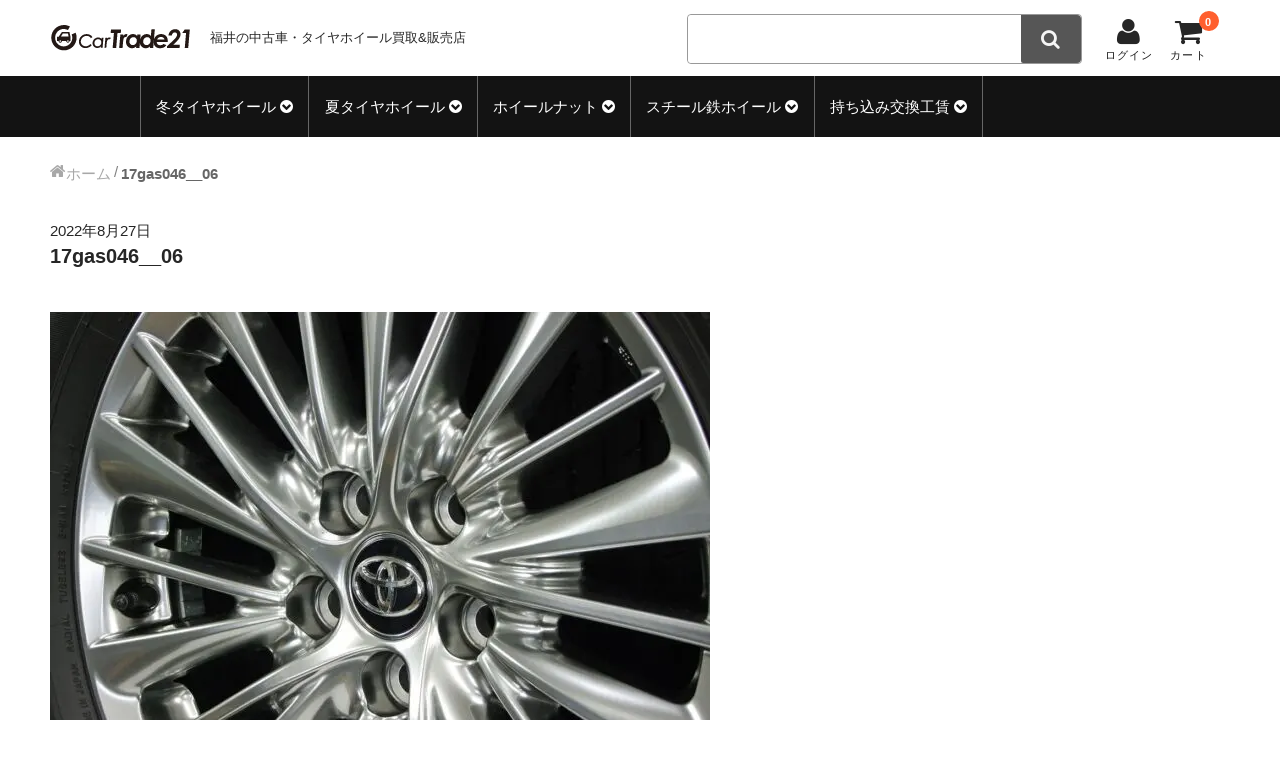

--- FILE ---
content_type: text/html; charset=UTF-8
request_url: https://cartrade21.jp/17gas046__06/
body_size: 10202
content:
<!DOCTYPE html>
<html dir="ltr" lang="ja" prefix="og: https://ogp.me/ns#">

<head>
	<meta charset="UTF-8" />
	<meta name="viewport" content="width=device-width, user-scalable=no">
	<meta name="format-detection" content="telephone=no"/>

	<title>17gas046__06 | カートレード21</title>

		<!-- All in One SEO 4.8.1.1 - aioseo.com -->
	<meta name="robots" content="max-snippet:-1, max-image-preview:large, max-video-preview:-1" />
	<meta name="author" content="市橋店長"/>
	<link rel="canonical" href="https://cartrade21.jp/17gas046__06/" />
	<meta name="generator" content="All in One SEO (AIOSEO) 4.8.1.1" />
		<meta property="og:locale" content="ja_JP" />
		<meta property="og:site_name" content="カートレード21 | 福井の中古タイヤホイール買取・販売" />
		<meta property="og:type" content="article" />
		<meta property="og:title" content="17gas046__06 | カートレード21" />
		<meta property="og:url" content="https://cartrade21.jp/17gas046__06/" />
		<meta property="article:published_time" content="2022-08-27T05:10:01+00:00" />
		<meta property="article:modified_time" content="2022-08-27T05:10:01+00:00" />
		<meta name="twitter:card" content="summary" />
		<meta name="twitter:title" content="17gas046__06 | カートレード21" />
		<script type="application/ld+json" class="aioseo-schema">
			{"@context":"https:\/\/schema.org","@graph":[{"@type":"BreadcrumbList","@id":"https:\/\/cartrade21.jp\/17gas046__06\/#breadcrumblist","itemListElement":[{"@type":"ListItem","@id":"https:\/\/cartrade21.jp\/#listItem","position":1,"name":"\u5bb6","item":"https:\/\/cartrade21.jp\/","nextItem":{"@type":"ListItem","@id":"https:\/\/cartrade21.jp\/17gas046__06\/#listItem","name":"17gas046__06"}},{"@type":"ListItem","@id":"https:\/\/cartrade21.jp\/17gas046__06\/#listItem","position":2,"name":"17gas046__06","previousItem":{"@type":"ListItem","@id":"https:\/\/cartrade21.jp\/#listItem","name":"\u5bb6"}}]},{"@type":"ItemPage","@id":"https:\/\/cartrade21.jp\/17gas046__06\/#itempage","url":"https:\/\/cartrade21.jp\/17gas046__06\/","name":"17gas046__06 | \u30ab\u30fc\u30c8\u30ec\u30fc\u30c921","inLanguage":"ja","isPartOf":{"@id":"https:\/\/cartrade21.jp\/#website"},"breadcrumb":{"@id":"https:\/\/cartrade21.jp\/17gas046__06\/#breadcrumblist"},"author":{"@id":"https:\/\/cartrade21.jp\/author\/ichihashi\/#author"},"creator":{"@id":"https:\/\/cartrade21.jp\/author\/ichihashi\/#author"},"datePublished":"2022-08-27T14:10:01+09:00","dateModified":"2022-08-27T14:10:01+09:00"},{"@type":"Organization","@id":"https:\/\/cartrade21.jp\/#organization","name":"\u5408\u540c\u4f1a\u793e\u30ab\u30fc\u30c8\u30ec\u30fc\u30c921","description":"\u798f\u4e95\u306e\u4e2d\u53e4\u30bf\u30a4\u30e4\u30db\u30a4\u30fc\u30eb\u8cb7\u53d6\u30fb\u8ca9\u58f2","url":"https:\/\/cartrade21.jp\/"},{"@type":"Person","@id":"https:\/\/cartrade21.jp\/author\/ichihashi\/#author","url":"https:\/\/cartrade21.jp\/author\/ichihashi\/","name":"\u5e02\u6a4b\u5e97\u9577","image":{"@type":"ImageObject","@id":"https:\/\/cartrade21.jp\/17gas046__06\/#authorImage","url":"https:\/\/secure.gravatar.com\/avatar\/e5440ae19aa359d72b658a18bf275ffc?s=96&d=mm&r=g","width":96,"height":96,"caption":"\u5e02\u6a4b\u5e97\u9577"}},{"@type":"WebSite","@id":"https:\/\/cartrade21.jp\/#website","url":"https:\/\/cartrade21.jp\/","name":"\u30ab\u30fc\u30c8\u30ec\u30fc\u30c921","description":"\u798f\u4e95\u306e\u4e2d\u53e4\u30bf\u30a4\u30e4\u30db\u30a4\u30fc\u30eb\u8cb7\u53d6\u30fb\u8ca9\u58f2","inLanguage":"ja","publisher":{"@id":"https:\/\/cartrade21.jp\/#organization"}}]}
		</script>
		<!-- All in One SEO -->

<link rel='dns-prefetch' href='//s.w.org' />
<link rel="alternate" type="application/rss+xml" title="カートレード21 &raquo; 17gas046__06 のコメントのフィード" href="https://cartrade21.jp/feed/?attachment_id=51134" />
<script type="text/javascript">
window._wpemojiSettings = {"baseUrl":"https:\/\/s.w.org\/images\/core\/emoji\/13.1.0\/72x72\/","ext":".png","svgUrl":"https:\/\/s.w.org\/images\/core\/emoji\/13.1.0\/svg\/","svgExt":".svg","source":{"concatemoji":"https:\/\/cartrade21.jp\/wp-includes\/js\/wp-emoji-release.min.js?ver=5.9.3"}};
/*! This file is auto-generated */
!function(e,a,t){var n,r,o,i=a.createElement("canvas"),p=i.getContext&&i.getContext("2d");function s(e,t){var a=String.fromCharCode;p.clearRect(0,0,i.width,i.height),p.fillText(a.apply(this,e),0,0);e=i.toDataURL();return p.clearRect(0,0,i.width,i.height),p.fillText(a.apply(this,t),0,0),e===i.toDataURL()}function c(e){var t=a.createElement("script");t.src=e,t.defer=t.type="text/javascript",a.getElementsByTagName("head")[0].appendChild(t)}for(o=Array("flag","emoji"),t.supports={everything:!0,everythingExceptFlag:!0},r=0;r<o.length;r++)t.supports[o[r]]=function(e){if(!p||!p.fillText)return!1;switch(p.textBaseline="top",p.font="600 32px Arial",e){case"flag":return s([127987,65039,8205,9895,65039],[127987,65039,8203,9895,65039])?!1:!s([55356,56826,55356,56819],[55356,56826,8203,55356,56819])&&!s([55356,57332,56128,56423,56128,56418,56128,56421,56128,56430,56128,56423,56128,56447],[55356,57332,8203,56128,56423,8203,56128,56418,8203,56128,56421,8203,56128,56430,8203,56128,56423,8203,56128,56447]);case"emoji":return!s([10084,65039,8205,55357,56613],[10084,65039,8203,55357,56613])}return!1}(o[r]),t.supports.everything=t.supports.everything&&t.supports[o[r]],"flag"!==o[r]&&(t.supports.everythingExceptFlag=t.supports.everythingExceptFlag&&t.supports[o[r]]);t.supports.everythingExceptFlag=t.supports.everythingExceptFlag&&!t.supports.flag,t.DOMReady=!1,t.readyCallback=function(){t.DOMReady=!0},t.supports.everything||(n=function(){t.readyCallback()},a.addEventListener?(a.addEventListener("DOMContentLoaded",n,!1),e.addEventListener("load",n,!1)):(e.attachEvent("onload",n),a.attachEvent("onreadystatechange",function(){"complete"===a.readyState&&t.readyCallback()})),(n=t.source||{}).concatemoji?c(n.concatemoji):n.wpemoji&&n.twemoji&&(c(n.twemoji),c(n.wpemoji)))}(window,document,window._wpemojiSettings);
</script>
<style type="text/css">
img.wp-smiley,
img.emoji {
	display: inline !important;
	border: none !important;
	box-shadow: none !important;
	height: 1em !important;
	width: 1em !important;
	margin: 0 0.07em !important;
	vertical-align: -0.1em !important;
	background: none !important;
	padding: 0 !important;
}
</style>
	<link rel='stylesheet' id='wp-block-library-css'  href='https://cartrade21.jp/wp-includes/css/dist/block-library/style.min.css?ver=5.9.3' type='text/css' media='all' />
<style id='global-styles-inline-css' type='text/css'>
body{--wp--preset--color--black: #000000;--wp--preset--color--cyan-bluish-gray: #abb8c3;--wp--preset--color--white: #ffffff;--wp--preset--color--pale-pink: #f78da7;--wp--preset--color--vivid-red: #cf2e2e;--wp--preset--color--luminous-vivid-orange: #ff6900;--wp--preset--color--luminous-vivid-amber: #fcb900;--wp--preset--color--light-green-cyan: #7bdcb5;--wp--preset--color--vivid-green-cyan: #00d084;--wp--preset--color--pale-cyan-blue: #8ed1fc;--wp--preset--color--vivid-cyan-blue: #0693e3;--wp--preset--color--vivid-purple: #9b51e0;--wp--preset--gradient--vivid-cyan-blue-to-vivid-purple: linear-gradient(135deg,rgba(6,147,227,1) 0%,rgb(155,81,224) 100%);--wp--preset--gradient--light-green-cyan-to-vivid-green-cyan: linear-gradient(135deg,rgb(122,220,180) 0%,rgb(0,208,130) 100%);--wp--preset--gradient--luminous-vivid-amber-to-luminous-vivid-orange: linear-gradient(135deg,rgba(252,185,0,1) 0%,rgba(255,105,0,1) 100%);--wp--preset--gradient--luminous-vivid-orange-to-vivid-red: linear-gradient(135deg,rgba(255,105,0,1) 0%,rgb(207,46,46) 100%);--wp--preset--gradient--very-light-gray-to-cyan-bluish-gray: linear-gradient(135deg,rgb(238,238,238) 0%,rgb(169,184,195) 100%);--wp--preset--gradient--cool-to-warm-spectrum: linear-gradient(135deg,rgb(74,234,220) 0%,rgb(151,120,209) 20%,rgb(207,42,186) 40%,rgb(238,44,130) 60%,rgb(251,105,98) 80%,rgb(254,248,76) 100%);--wp--preset--gradient--blush-light-purple: linear-gradient(135deg,rgb(255,206,236) 0%,rgb(152,150,240) 100%);--wp--preset--gradient--blush-bordeaux: linear-gradient(135deg,rgb(254,205,165) 0%,rgb(254,45,45) 50%,rgb(107,0,62) 100%);--wp--preset--gradient--luminous-dusk: linear-gradient(135deg,rgb(255,203,112) 0%,rgb(199,81,192) 50%,rgb(65,88,208) 100%);--wp--preset--gradient--pale-ocean: linear-gradient(135deg,rgb(255,245,203) 0%,rgb(182,227,212) 50%,rgb(51,167,181) 100%);--wp--preset--gradient--electric-grass: linear-gradient(135deg,rgb(202,248,128) 0%,rgb(113,206,126) 100%);--wp--preset--gradient--midnight: linear-gradient(135deg,rgb(2,3,129) 0%,rgb(40,116,252) 100%);--wp--preset--duotone--dark-grayscale: url('#wp-duotone-dark-grayscale');--wp--preset--duotone--grayscale: url('#wp-duotone-grayscale');--wp--preset--duotone--purple-yellow: url('#wp-duotone-purple-yellow');--wp--preset--duotone--blue-red: url('#wp-duotone-blue-red');--wp--preset--duotone--midnight: url('#wp-duotone-midnight');--wp--preset--duotone--magenta-yellow: url('#wp-duotone-magenta-yellow');--wp--preset--duotone--purple-green: url('#wp-duotone-purple-green');--wp--preset--duotone--blue-orange: url('#wp-duotone-blue-orange');--wp--preset--font-size--small: 13px;--wp--preset--font-size--medium: 20px;--wp--preset--font-size--large: 36px;--wp--preset--font-size--x-large: 42px;}.has-black-color{color: var(--wp--preset--color--black) !important;}.has-cyan-bluish-gray-color{color: var(--wp--preset--color--cyan-bluish-gray) !important;}.has-white-color{color: var(--wp--preset--color--white) !important;}.has-pale-pink-color{color: var(--wp--preset--color--pale-pink) !important;}.has-vivid-red-color{color: var(--wp--preset--color--vivid-red) !important;}.has-luminous-vivid-orange-color{color: var(--wp--preset--color--luminous-vivid-orange) !important;}.has-luminous-vivid-amber-color{color: var(--wp--preset--color--luminous-vivid-amber) !important;}.has-light-green-cyan-color{color: var(--wp--preset--color--light-green-cyan) !important;}.has-vivid-green-cyan-color{color: var(--wp--preset--color--vivid-green-cyan) !important;}.has-pale-cyan-blue-color{color: var(--wp--preset--color--pale-cyan-blue) !important;}.has-vivid-cyan-blue-color{color: var(--wp--preset--color--vivid-cyan-blue) !important;}.has-vivid-purple-color{color: var(--wp--preset--color--vivid-purple) !important;}.has-black-background-color{background-color: var(--wp--preset--color--black) !important;}.has-cyan-bluish-gray-background-color{background-color: var(--wp--preset--color--cyan-bluish-gray) !important;}.has-white-background-color{background-color: var(--wp--preset--color--white) !important;}.has-pale-pink-background-color{background-color: var(--wp--preset--color--pale-pink) !important;}.has-vivid-red-background-color{background-color: var(--wp--preset--color--vivid-red) !important;}.has-luminous-vivid-orange-background-color{background-color: var(--wp--preset--color--luminous-vivid-orange) !important;}.has-luminous-vivid-amber-background-color{background-color: var(--wp--preset--color--luminous-vivid-amber) !important;}.has-light-green-cyan-background-color{background-color: var(--wp--preset--color--light-green-cyan) !important;}.has-vivid-green-cyan-background-color{background-color: var(--wp--preset--color--vivid-green-cyan) !important;}.has-pale-cyan-blue-background-color{background-color: var(--wp--preset--color--pale-cyan-blue) !important;}.has-vivid-cyan-blue-background-color{background-color: var(--wp--preset--color--vivid-cyan-blue) !important;}.has-vivid-purple-background-color{background-color: var(--wp--preset--color--vivid-purple) !important;}.has-black-border-color{border-color: var(--wp--preset--color--black) !important;}.has-cyan-bluish-gray-border-color{border-color: var(--wp--preset--color--cyan-bluish-gray) !important;}.has-white-border-color{border-color: var(--wp--preset--color--white) !important;}.has-pale-pink-border-color{border-color: var(--wp--preset--color--pale-pink) !important;}.has-vivid-red-border-color{border-color: var(--wp--preset--color--vivid-red) !important;}.has-luminous-vivid-orange-border-color{border-color: var(--wp--preset--color--luminous-vivid-orange) !important;}.has-luminous-vivid-amber-border-color{border-color: var(--wp--preset--color--luminous-vivid-amber) !important;}.has-light-green-cyan-border-color{border-color: var(--wp--preset--color--light-green-cyan) !important;}.has-vivid-green-cyan-border-color{border-color: var(--wp--preset--color--vivid-green-cyan) !important;}.has-pale-cyan-blue-border-color{border-color: var(--wp--preset--color--pale-cyan-blue) !important;}.has-vivid-cyan-blue-border-color{border-color: var(--wp--preset--color--vivid-cyan-blue) !important;}.has-vivid-purple-border-color{border-color: var(--wp--preset--color--vivid-purple) !important;}.has-vivid-cyan-blue-to-vivid-purple-gradient-background{background: var(--wp--preset--gradient--vivid-cyan-blue-to-vivid-purple) !important;}.has-light-green-cyan-to-vivid-green-cyan-gradient-background{background: var(--wp--preset--gradient--light-green-cyan-to-vivid-green-cyan) !important;}.has-luminous-vivid-amber-to-luminous-vivid-orange-gradient-background{background: var(--wp--preset--gradient--luminous-vivid-amber-to-luminous-vivid-orange) !important;}.has-luminous-vivid-orange-to-vivid-red-gradient-background{background: var(--wp--preset--gradient--luminous-vivid-orange-to-vivid-red) !important;}.has-very-light-gray-to-cyan-bluish-gray-gradient-background{background: var(--wp--preset--gradient--very-light-gray-to-cyan-bluish-gray) !important;}.has-cool-to-warm-spectrum-gradient-background{background: var(--wp--preset--gradient--cool-to-warm-spectrum) !important;}.has-blush-light-purple-gradient-background{background: var(--wp--preset--gradient--blush-light-purple) !important;}.has-blush-bordeaux-gradient-background{background: var(--wp--preset--gradient--blush-bordeaux) !important;}.has-luminous-dusk-gradient-background{background: var(--wp--preset--gradient--luminous-dusk) !important;}.has-pale-ocean-gradient-background{background: var(--wp--preset--gradient--pale-ocean) !important;}.has-electric-grass-gradient-background{background: var(--wp--preset--gradient--electric-grass) !important;}.has-midnight-gradient-background{background: var(--wp--preset--gradient--midnight) !important;}.has-small-font-size{font-size: var(--wp--preset--font-size--small) !important;}.has-medium-font-size{font-size: var(--wp--preset--font-size--medium) !important;}.has-large-font-size{font-size: var(--wp--preset--font-size--large) !important;}.has-x-large-font-size{font-size: var(--wp--preset--font-size--x-large) !important;}
</style>
<link rel='stylesheet' id='wc-basic-style-css'  href='https://cartrade21.jp/wp-content/themes/welcart_car2020/style.css?ver=1.0' type='text/css' media='all' />
<link rel='stylesheet' id='font-awesome-css'  href='https://cartrade21.jp/wp-content/themes/welcart_car2020/font-awesome/font-awesome.min.css?ver=1.0' type='text/css' media='all' />
<link rel='stylesheet' id='fancybox-style-css'  href='https://cartrade21.jp/wp-content/themes/welcart_car2020/js/fancybox/jquery.fancybox.min.css?ver=5.9.3' type='text/css' media='all' />
<style id='akismet-widget-style-inline-css' type='text/css'>

			.a-stats {
				--akismet-color-mid-green: #357b49;
				--akismet-color-white: #fff;
				--akismet-color-light-grey: #f6f7f7;

				max-width: 350px;
				width: auto;
			}

			.a-stats * {
				all: unset;
				box-sizing: border-box;
			}

			.a-stats strong {
				font-weight: 600;
			}

			.a-stats a.a-stats__link,
			.a-stats a.a-stats__link:visited,
			.a-stats a.a-stats__link:active {
				background: var(--akismet-color-mid-green);
				border: none;
				box-shadow: none;
				border-radius: 8px;
				color: var(--akismet-color-white);
				cursor: pointer;
				display: block;
				font-family: -apple-system, BlinkMacSystemFont, 'Segoe UI', 'Roboto', 'Oxygen-Sans', 'Ubuntu', 'Cantarell', 'Helvetica Neue', sans-serif;
				font-weight: 500;
				padding: 12px;
				text-align: center;
				text-decoration: none;
				transition: all 0.2s ease;
			}

			/* Extra specificity to deal with TwentyTwentyOne focus style */
			.widget .a-stats a.a-stats__link:focus {
				background: var(--akismet-color-mid-green);
				color: var(--akismet-color-white);
				text-decoration: none;
			}

			.a-stats a.a-stats__link:hover {
				filter: brightness(110%);
				box-shadow: 0 4px 12px rgba(0, 0, 0, 0.06), 0 0 2px rgba(0, 0, 0, 0.16);
			}

			.a-stats .count {
				color: var(--akismet-color-white);
				display: block;
				font-size: 1.5em;
				line-height: 1.4;
				padding: 0 13px;
				white-space: nowrap;
			}
		
</style>
<link rel='stylesheet' id='usces_default_css-css'  href='https://cartrade21.jp/wp-content/plugins/usc-e-shop/css/usces_default.css?ver=2.11.27.2601211' type='text/css' media='all' />
<link rel='stylesheet' id='dashicons-css'  href='https://cartrade21.jp/wp-includes/css/dashicons.min.css?ver=5.9.3' type='text/css' media='all' />
<link rel='stylesheet' id='theme_cart_css-css'  href='https://cartrade21.jp/wp-content/themes/welcart_car2020/usces_cart.css?ver=2.11.27.2601211' type='text/css' media='all' />
<script type='text/javascript' src='https://cartrade21.jp/wp-includes/js/jquery/jquery.min.js?ver=3.6.0' id='jquery-core-js'></script>
<script type='text/javascript' src='https://cartrade21.jp/wp-includes/js/jquery/jquery-migrate.min.js?ver=3.3.2' id='jquery-migrate-js'></script>
<script type='text/javascript' src='https://cartrade21.jp/wp-content/themes/welcart_car2020/assets/js/front-customized.js?ver=1.0' id='front-customized-js'></script>
<script type='text/javascript' src='https://cartrade21.jp/wp-content/themes/welcart_car2020/js/front-customized.js?ver=1.0' id='wc-basic-js-js'></script>
<script type='text/javascript' src='https://cartrade21.jp/wp-content/themes/welcart_car2020/js/fancybox/jquery.fancybox.min.js?ver=1.4.1' id='fancybox-js'></script>
<script type='text/javascript' src='https://cartrade21.jp/wp-content/themes/welcart_car2020/js/wc-fancybox.js?ver=1.0' id='wc-fancybox-js'></script>
<script type='text/javascript' src='https://cartrade21.jp/wp-content/themes/welcart_car2020/js/myJs.js?ver=1.0' id='myJs-js'></script>
<link rel="https://api.w.org/" href="https://cartrade21.jp/wp-json/" /><link rel="alternate" type="application/json" href="https://cartrade21.jp/wp-json/wp/v2/media/51134" /><link rel="EditURI" type="application/rsd+xml" title="RSD" href="https://cartrade21.jp/xmlrpc.php?rsd" />
<link rel="wlwmanifest" type="application/wlwmanifest+xml" href="https://cartrade21.jp/wp-includes/wlwmanifest.xml" /> 
<meta name="generator" content="WordPress 5.9.3" />
<link rel='shortlink' href='https://cartrade21.jp/?p=51134' />
<link rel="alternate" type="application/json+oembed" href="https://cartrade21.jp/wp-json/oembed/1.0/embed?url=https%3A%2F%2Fcartrade21.jp%2F17gas046__06%2F" />
<link rel="alternate" type="text/xml+oembed" href="https://cartrade21.jp/wp-json/oembed/1.0/embed?url=https%3A%2F%2Fcartrade21.jp%2F17gas046__06%2F&#038;format=xml" />
<link rel="icon" href="https://cartrade21.jp/wp-content/uploads/2017/05/cropped-favicon-32x32.png" sizes="32x32" />
<link rel="icon" href="https://cartrade21.jp/wp-content/uploads/2017/05/cropped-favicon-192x192.png" sizes="192x192" />
<link rel="apple-touch-icon" href="https://cartrade21.jp/wp-content/uploads/2017/05/cropped-favicon-180x180.png" />
<meta name="msapplication-TileImage" content="https://cartrade21.jp/wp-content/uploads/2017/05/cropped-favicon-270x270.png" />

</head>
<link rel="stylesheet" href="https://unpkg.com/scroll-hint@latest/css/scroll-hint.css">
<script src="https://unpkg.com/scroll-hint@latest/js/scroll-hint.min.js"></script>
<script src="https://cdnjs.cloudflare.com/ajax/libs/jquery.matchHeight/0.7.2/jquery.matchHeight-min.js"></script>


<body class="attachment attachment-template-default single single-attachment postid-51134 attachmentid-51134 attachment-jpeg">
	
	<svg xmlns="http://www.w3.org/2000/svg" viewBox="0 0 0 0" width="0" height="0" focusable="false" role="none" style="visibility: hidden; position: absolute; left: -9999px; overflow: hidden;" ><defs><filter id="wp-duotone-dark-grayscale"><feColorMatrix color-interpolation-filters="sRGB" type="matrix" values=" .299 .587 .114 0 0 .299 .587 .114 0 0 .299 .587 .114 0 0 .299 .587 .114 0 0 " /><feComponentTransfer color-interpolation-filters="sRGB" ><feFuncR type="table" tableValues="0 0.49803921568627" /><feFuncG type="table" tableValues="0 0.49803921568627" /><feFuncB type="table" tableValues="0 0.49803921568627" /><feFuncA type="table" tableValues="1 1" /></feComponentTransfer><feComposite in2="SourceGraphic" operator="in" /></filter></defs></svg><svg xmlns="http://www.w3.org/2000/svg" viewBox="0 0 0 0" width="0" height="0" focusable="false" role="none" style="visibility: hidden; position: absolute; left: -9999px; overflow: hidden;" ><defs><filter id="wp-duotone-grayscale"><feColorMatrix color-interpolation-filters="sRGB" type="matrix" values=" .299 .587 .114 0 0 .299 .587 .114 0 0 .299 .587 .114 0 0 .299 .587 .114 0 0 " /><feComponentTransfer color-interpolation-filters="sRGB" ><feFuncR type="table" tableValues="0 1" /><feFuncG type="table" tableValues="0 1" /><feFuncB type="table" tableValues="0 1" /><feFuncA type="table" tableValues="1 1" /></feComponentTransfer><feComposite in2="SourceGraphic" operator="in" /></filter></defs></svg><svg xmlns="http://www.w3.org/2000/svg" viewBox="0 0 0 0" width="0" height="0" focusable="false" role="none" style="visibility: hidden; position: absolute; left: -9999px; overflow: hidden;" ><defs><filter id="wp-duotone-purple-yellow"><feColorMatrix color-interpolation-filters="sRGB" type="matrix" values=" .299 .587 .114 0 0 .299 .587 .114 0 0 .299 .587 .114 0 0 .299 .587 .114 0 0 " /><feComponentTransfer color-interpolation-filters="sRGB" ><feFuncR type="table" tableValues="0.54901960784314 0.98823529411765" /><feFuncG type="table" tableValues="0 1" /><feFuncB type="table" tableValues="0.71764705882353 0.25490196078431" /><feFuncA type="table" tableValues="1 1" /></feComponentTransfer><feComposite in2="SourceGraphic" operator="in" /></filter></defs></svg><svg xmlns="http://www.w3.org/2000/svg" viewBox="0 0 0 0" width="0" height="0" focusable="false" role="none" style="visibility: hidden; position: absolute; left: -9999px; overflow: hidden;" ><defs><filter id="wp-duotone-blue-red"><feColorMatrix color-interpolation-filters="sRGB" type="matrix" values=" .299 .587 .114 0 0 .299 .587 .114 0 0 .299 .587 .114 0 0 .299 .587 .114 0 0 " /><feComponentTransfer color-interpolation-filters="sRGB" ><feFuncR type="table" tableValues="0 1" /><feFuncG type="table" tableValues="0 0.27843137254902" /><feFuncB type="table" tableValues="0.5921568627451 0.27843137254902" /><feFuncA type="table" tableValues="1 1" /></feComponentTransfer><feComposite in2="SourceGraphic" operator="in" /></filter></defs></svg><svg xmlns="http://www.w3.org/2000/svg" viewBox="0 0 0 0" width="0" height="0" focusable="false" role="none" style="visibility: hidden; position: absolute; left: -9999px; overflow: hidden;" ><defs><filter id="wp-duotone-midnight"><feColorMatrix color-interpolation-filters="sRGB" type="matrix" values=" .299 .587 .114 0 0 .299 .587 .114 0 0 .299 .587 .114 0 0 .299 .587 .114 0 0 " /><feComponentTransfer color-interpolation-filters="sRGB" ><feFuncR type="table" tableValues="0 0" /><feFuncG type="table" tableValues="0 0.64705882352941" /><feFuncB type="table" tableValues="0 1" /><feFuncA type="table" tableValues="1 1" /></feComponentTransfer><feComposite in2="SourceGraphic" operator="in" /></filter></defs></svg><svg xmlns="http://www.w3.org/2000/svg" viewBox="0 0 0 0" width="0" height="0" focusable="false" role="none" style="visibility: hidden; position: absolute; left: -9999px; overflow: hidden;" ><defs><filter id="wp-duotone-magenta-yellow"><feColorMatrix color-interpolation-filters="sRGB" type="matrix" values=" .299 .587 .114 0 0 .299 .587 .114 0 0 .299 .587 .114 0 0 .299 .587 .114 0 0 " /><feComponentTransfer color-interpolation-filters="sRGB" ><feFuncR type="table" tableValues="0.78039215686275 1" /><feFuncG type="table" tableValues="0 0.94901960784314" /><feFuncB type="table" tableValues="0.35294117647059 0.47058823529412" /><feFuncA type="table" tableValues="1 1" /></feComponentTransfer><feComposite in2="SourceGraphic" operator="in" /></filter></defs></svg><svg xmlns="http://www.w3.org/2000/svg" viewBox="0 0 0 0" width="0" height="0" focusable="false" role="none" style="visibility: hidden; position: absolute; left: -9999px; overflow: hidden;" ><defs><filter id="wp-duotone-purple-green"><feColorMatrix color-interpolation-filters="sRGB" type="matrix" values=" .299 .587 .114 0 0 .299 .587 .114 0 0 .299 .587 .114 0 0 .299 .587 .114 0 0 " /><feComponentTransfer color-interpolation-filters="sRGB" ><feFuncR type="table" tableValues="0.65098039215686 0.40392156862745" /><feFuncG type="table" tableValues="0 1" /><feFuncB type="table" tableValues="0.44705882352941 0.4" /><feFuncA type="table" tableValues="1 1" /></feComponentTransfer><feComposite in2="SourceGraphic" operator="in" /></filter></defs></svg><svg xmlns="http://www.w3.org/2000/svg" viewBox="0 0 0 0" width="0" height="0" focusable="false" role="none" style="visibility: hidden; position: absolute; left: -9999px; overflow: hidden;" ><defs><filter id="wp-duotone-blue-orange"><feColorMatrix color-interpolation-filters="sRGB" type="matrix" values=" .299 .587 .114 0 0 .299 .587 .114 0 0 .299 .587 .114 0 0 .299 .587 .114 0 0 " /><feComponentTransfer color-interpolation-filters="sRGB" ><feFuncR type="table" tableValues="0.098039215686275 1" /><feFuncG type="table" tableValues="0 0.66274509803922" /><feFuncB type="table" tableValues="0.84705882352941 0.41960784313725" /><feFuncA type="table" tableValues="1 1" /></feComponentTransfer><feComposite in2="SourceGraphic" operator="in" /></filter></defs></svg>	
	<header id="masthead" class="site-header" role="banner">
		
		<div class="inner cf">

		<div class="site-description">
						<div class="site-title">
			<a href="https://cartrade21.jp/" rel="home">
			
			</a>
			</div>
			<p>福井の中古車・タイヤホイール買取&販売店</p>
		</div>

		<div class="snav">
  <div class="search-box">
    <i class="fa fa-search">
      <span>検索
      </span>
    </i>
    <form role="search" method="get" action="https://cartrade21.jp/" >
		<div class="s-box">
			<input type="text" value="" name="s" id="head-s-text" class="search-text" />
			<input type="submit" id="head-s-submit" class="searchsubmit" value="" />
		</div>
    </form>  </div>
    <div class="membership">
    <i class="fa fa-user">
      <span>ログイン
      </span>
    </i>
    <ul class="cf">
                  <li>
        ゲスト      </li>
      <li>
        <a href="https://cartrade21.jp/usces-member/?usces_page=login" class="usces_login_a">ログイン</a>      </li>
      <li>
        <a href="https://cartrade21.jp/usces-member/?usces_page=newmember">
          新規会員登録        </a>
      </li>
                </ul>
  </div>
    <div class="incart-btn">
    <a href="https://cartrade21.jp/usces-cart/">
      <i class="fa fa-shopping-cart">
        <span class="innerCart">
          カートの中        </span>
        <span class="cart">カート
        </span>
      </i>
            <span class="total-quant">
        0      </span>
          </a>
  </div>
</div>
<!-- .snav -->
</div>
<!-- .inner -->
<nav id="site-navigation" class="main-navigation" role="navigation">
  <input type="checkbox" id="panel" class="on-off" />
  <label for="panel">
    <span>メニュー
    </span>
  </label>
  <div id="categori" class="nav-menu-open"><ul id="menu-%e3%82%a2%e3%82%a4%e3%83%86%e3%83%a0%e3%82%ab%e3%83%86%e3%82%b4%e3%83%aa%e3%83%bc" class="header-nav-container cf"><li id="menu-item-1465" class="col-sm-4 col-md-3 menu-item menu-item-type-taxonomy menu-item-object-category menu-item-has-children menu-item-1465"><a href="https://cartrade21.jp/category/item/itemgenre/set/setw/">冬タイヤホイール</a>
<ul class="sub-menu">
	<li id="menu-item-1478" class="menu-item menu-item-type-taxonomy menu-item-object-category menu-item-1478"><a href="https://cartrade21.jp/category/item/itemgenre/set/setw/setw12inch/">12インチ：冬タイヤホイール</a></li>
	<li id="menu-item-1491" class="menu-item menu-item-type-taxonomy menu-item-object-category menu-item-1491"><a href="https://cartrade21.jp/category/item/itemgenre/set/setw/setw13inch/">13インチ：冬タイヤホイール</a></li>
	<li id="menu-item-1492" class="menu-item menu-item-type-taxonomy menu-item-object-category menu-item-1492"><a href="https://cartrade21.jp/category/item/itemgenre/set/setw/setw14inch/">14インチ：冬タイヤホイール</a></li>
	<li id="menu-item-1493" class="menu-item menu-item-type-taxonomy menu-item-object-category menu-item-1493"><a href="https://cartrade21.jp/category/item/itemgenre/set/setw/setw15inch/">15インチ：冬タイヤホイール</a></li>
	<li id="menu-item-1494" class="menu-item menu-item-type-taxonomy menu-item-object-category menu-item-1494"><a href="https://cartrade21.jp/category/item/itemgenre/set/setw/setw16inch/">16インチ：冬タイヤホイール</a></li>
	<li id="menu-item-1495" class="menu-item menu-item-type-taxonomy menu-item-object-category menu-item-1495"><a href="https://cartrade21.jp/category/item/itemgenre/set/setw/setw17inch/">17インチ：冬タイヤホイール</a></li>
	<li id="menu-item-1496" class="menu-item menu-item-type-taxonomy menu-item-object-category menu-item-1496"><a href="https://cartrade21.jp/category/item/itemgenre/set/setw/setw18inch/">18インチ：冬タイヤホイール</a></li>
	<li id="menu-item-1497" class="menu-item menu-item-type-taxonomy menu-item-object-category menu-item-1497"><a href="https://cartrade21.jp/category/item/itemgenre/set/setw/setw19inch/">19インチ：冬タイヤホイール</a></li>
	<li id="menu-item-1498" class="menu-item menu-item-type-taxonomy menu-item-object-category menu-item-1498"><a href="https://cartrade21.jp/category/item/itemgenre/set/setw/setw20inch/">20インチ：冬タイヤホイール</a></li>
</ul>
</li>
<li id="menu-item-1479" class="col-sm-4 col-md-3 menu-item menu-item-type-taxonomy menu-item-object-category menu-item-has-children menu-item-1479"><a href="https://cartrade21.jp/category/item/itemgenre/set/sets/">夏タイヤホイール</a>
<ul class="sub-menu">
	<li id="menu-item-1482" class="menu-item menu-item-type-taxonomy menu-item-object-category menu-item-1482"><a href="https://cartrade21.jp/category/item/itemgenre/set/sets/sets12inch/">12インチ：夏タイヤホイール</a></li>
	<li id="menu-item-1483" class="menu-item menu-item-type-taxonomy menu-item-object-category menu-item-1483"><a href="https://cartrade21.jp/category/item/itemgenre/set/sets/sets13inch/">13インチ：夏タイヤホイール</a></li>
	<li id="menu-item-1484" class="menu-item menu-item-type-taxonomy menu-item-object-category menu-item-1484"><a href="https://cartrade21.jp/category/item/itemgenre/set/sets/sets14inch/">14インチ：夏タイヤホイール</a></li>
	<li id="menu-item-1485" class="menu-item menu-item-type-taxonomy menu-item-object-category menu-item-1485"><a href="https://cartrade21.jp/category/item/itemgenre/set/sets/sets15inch/">15インチ：夏タイヤホイール</a></li>
	<li id="menu-item-1486" class="menu-item menu-item-type-taxonomy menu-item-object-category menu-item-1486"><a href="https://cartrade21.jp/category/item/itemgenre/set/sets/sets16inch/">16インチ：夏タイヤホイール</a></li>
	<li id="menu-item-1487" class="menu-item menu-item-type-taxonomy menu-item-object-category menu-item-1487"><a href="https://cartrade21.jp/category/item/itemgenre/set/sets/sets17inch/">17インチ：夏タイヤホイール</a></li>
	<li id="menu-item-1488" class="menu-item menu-item-type-taxonomy menu-item-object-category menu-item-1488"><a href="https://cartrade21.jp/category/item/itemgenre/set/sets/sets18inch/">18インチ：夏タイヤホイール</a></li>
	<li id="menu-item-1489" class="menu-item menu-item-type-taxonomy menu-item-object-category menu-item-1489"><a href="https://cartrade21.jp/category/item/itemgenre/set/sets/sets19inch/">19インチ：夏タイヤホイール</a></li>
	<li id="menu-item-1490" class="menu-item menu-item-type-taxonomy menu-item-object-category menu-item-1490"><a href="https://cartrade21.jp/category/item/itemgenre/set/sets/sets20inch/">20インチ：夏タイヤホイール</a></li>
</ul>
</li>
<li id="menu-item-1333" class="col-sm-4 col-md-2 menu-item menu-item-type-taxonomy menu-item-object-category menu-item-has-children menu-item-1333"><a href="https://cartrade21.jp/category/item/itemgenre/nut/">ホイールナット</a>
<ul class="sub-menu">
	<li id="menu-item-1334" class="menu-item menu-item-type-taxonomy menu-item-object-category menu-item-has-children menu-item-1334"><a href="https://cartrade21.jp/category/item/itemgenre/nut/nuth/">平面座ナット</a>
	<ul class="sub-menu">
		<li id="menu-item-1335" class="menu-item menu-item-type-taxonomy menu-item-object-category menu-item-1335"><a href="https://cartrade21.jp/category/item/itemgenre/nut/nuth/nuthl/">ロング平面ナット</a></li>
		<li id="menu-item-1521" class="menu-item menu-item-type-taxonomy menu-item-object-category menu-item-1521"><a href="https://cartrade21.jp/category/item/itemgenre/nut/nuth/nuths/">ショート平面ナット</a></li>
	</ul>
</li>
	<li id="menu-item-1459" class="menu-item menu-item-type-taxonomy menu-item-object-category menu-item-has-children menu-item-1459"><a href="https://cartrade21.jp/category/item/itemgenre/nut/nutk/">球面座ナット</a>
	<ul class="sub-menu">
		<li id="menu-item-1466" class="menu-item menu-item-type-taxonomy menu-item-object-category menu-item-1466"><a href="https://cartrade21.jp/category/item/itemgenre/nut/nutk/nutkl/">ロング球面ナット</a></li>
		<li id="menu-item-1520" class="menu-item menu-item-type-taxonomy menu-item-object-category menu-item-1520"><a href="https://cartrade21.jp/category/item/itemgenre/nut/nutk/nutks/">ショート球面ナット</a></li>
	</ul>
</li>
	<li id="menu-item-1462" class="menu-item menu-item-type-taxonomy menu-item-object-category menu-item-1462"><a href="https://cartrade21.jp/category/item/itemgenre/nut/nutp/">貫通ナット</a></li>
	<li id="menu-item-1460" class="menu-item menu-item-type-taxonomy menu-item-object-category menu-item-has-children menu-item-1460"><a href="https://cartrade21.jp/category/item/itemgenre/nut/nutf/">袋ナット</a>
	<ul class="sub-menu">
		<li id="menu-item-1461" class="menu-item menu-item-type-taxonomy menu-item-object-category menu-item-1461"><a href="https://cartrade21.jp/category/item/itemgenre/nut/nutf/nutfl/">ロング袋ナット</a></li>
		<li id="menu-item-1518" class="menu-item menu-item-type-taxonomy menu-item-object-category menu-item-1518"><a href="https://cartrade21.jp/category/item/itemgenre/nut/nutf/nutfs/">ショート袋ナット</a></li>
	</ul>
</li>
</ul>
</li>
<li id="menu-item-21144" class="col-sm-4 col-md-2 menu-item menu-item-type-post_type menu-item-object-post menu-item-21144"><a href="https://cartrade21.jp/2019/10/01/%e5%8f%a4%e3%82%b9%e3%83%81%e3%83%bc%e3%83%ab%e9%89%84%e3%83%9b%e3%82%a4%e3%83%bc%e3%83%ab%e3%81%ae%e8%b2%a9%e5%a3%b2%e3%81%ab%e3%81%a4%e3%81%84%e3%81%a6/">スチール鉄ホイール</a></li>
<li id="menu-item-21148" class="col-sm-4 col-md-3 menu-item menu-item-type-post_type menu-item-object-page menu-item-21148"><a href="https://cartrade21.jp/%e3%82%bf%e3%82%a4%e3%83%a4%e3%83%9b%e3%82%a4%e3%83%bc%e3%83%ab%e9%96%a2%e9%80%a3%e4%bd%9c%e6%a5%ad%e6%96%99%e9%87%91%e8%a1%a8/">持ち込み交換工賃</a></li>
</ul></div></nav>
<!-- #site-navigation -->
</header>
<!-- #masthead -->



  






<!-- main-image -->
<div id="main" class="wrapper two-column right-set">
  <div id="breadcrumb"><ul><li><a href="https://cartrade21.jp"><span>ホーム</span></a></li><li><span>17gas046__06</span></li></ul></div>

<div id="primary" class="site-content">
  <div id="content" role="main">
        <article 
         class="post-51134 attachment type-attachment status-inherit" id="post-
51134">
<time>
  2022年8月27日</time>
<header class="entry-header">
  <h1 class="entry-title">
    17gas046__06  </h1>
</header>
<div class="entry-content">
  <p class="attachment"><a href='https://cartrade21.jp/wp-content/uploads/2022/08/17gas046__06.jpg'><img width="660" height="495" src="https://cartrade21.jp/wp-content/uploads/2022/08/17gas046__06-660x495.jpg" class="attachment-medium size-medium" alt="" loading="lazy" /></a></p>
</div>
<!-- .entry-content -->
</article>
            <div class="comment-area">
      <div class="feedback">
              </div>

    </div>
    <!-- .comment-area -->
          </div>
  <!-- #content -->
</div>
<!-- #primary -->
</div>
<!-- #main -->
<div class="one-column botm">
  
<aside id="secondary" class="widget-area" role="complementary">



    <div class="columnleft">
    <section id="nav_menu-10" class="widget widget_nav_menu"><h3 class="widget_title">ショップのご利用について</h3><div class="menu-%e3%82%a6%e3%82%a3%e3%82%b8%e3%82%a7%e3%83%83%e3%83%88_%e3%82%aa%e3%83%b3%e3%83%a9%e3%82%a4%e3%83%b3%e3%82%b7%e3%83%a7%e3%83%83%e3%83%97%e3%81%94%e5%88%a9%e7%94%a8%e3%81%ab%e3%81%a4%e3%81%84%e3%81%a6-container"><ul id="menu-%e3%82%a6%e3%82%a3%e3%82%b8%e3%82%a7%e3%83%83%e3%83%88_%e3%82%aa%e3%83%b3%e3%83%a9%e3%82%a4%e3%83%b3%e3%82%b7%e3%83%a7%e3%83%83%e3%83%97%e3%81%94%e5%88%a9%e7%94%a8%e3%81%ab%e3%81%a4%e3%81%84%e3%81%a6" class="menu"><li id="menu-item-1522" class="menu-item menu-item-type-post_type menu-item-object-page menu-item-1522"><a href="https://cartrade21.jp/usces-cart/">カートを見る</a></li>
<li id="menu-item-1536" class="menu-item menu-item-type-post_type menu-item-object-page menu-item-1536"><a href="https://cartrade21.jp/%e3%81%94%e5%88%a9%e7%94%a8%e3%82%ac%e3%82%a4%e3%83%89/">ご利用ガイド</a></li>
<li id="menu-item-1528" class="menu-item menu-item-type-post_type menu-item-object-page menu-item-1528"><a href="https://cartrade21.jp/%e3%81%8a%e6%94%af%e6%89%95%e6%96%b9%e6%b3%95%e3%81%ab%e3%81%a4%e3%81%84%e3%81%a6/">お支払方法について</a></li>
<li id="menu-item-1531" class="menu-item menu-item-type-post_type menu-item-object-page menu-item-1531"><a href="https://cartrade21.jp/%e9%80%81%e6%96%99%e3%83%bb%e7%99%ba%e9%80%81%e6%96%b9%e6%b3%95%e3%81%ab%e3%81%a4%e3%81%84%e3%81%a6/">発送方法について</a></li>
<li id="menu-item-46750" class="menu-item menu-item-type-post_type menu-item-object-page menu-item-46750"><a href="https://cartrade21.jp/%e5%95%86%e5%93%81%e3%83%a9%e3%83%b3%e3%82%af%e3%81%ab%e3%81%a4%e3%81%84%e3%81%a6/">商品ランクについて</a></li>
<li id="menu-item-1530" class="menu-item menu-item-type-post_type menu-item-object-page menu-item-1530"><a href="https://cartrade21.jp/%e8%bf%94%e5%93%81%e3%81%ab%e3%81%a4%e3%81%84%e3%81%a6/">返品について</a></li>
<li id="menu-item-1526" class="menu-item menu-item-type-post_type menu-item-object-page menu-item-1526"><a href="https://cartrade21.jp/%e3%81%8a%e5%95%8f%e3%81%84%e5%90%88%e3%81%9b%e3%83%95%e3%82%a9%e3%83%bc%e3%83%a0/">お問い合せフォーム</a></li>
</ul></div></section>    </div>
    
    <div class="columncenter">
    <section id="nav_menu-11" class="widget widget_nav_menu"><h3 class="widget_title">営業のご案内</h3><div class="menu-%e3%82%a6%e3%82%a3%e3%82%b8%e3%82%a7%e3%83%83%e3%83%88_%e6%a5%ad%e5%8b%99%e3%81%ae%e3%81%94%e6%a1%88%e5%86%85-container"><ul id="menu-%e3%82%a6%e3%82%a3%e3%82%b8%e3%82%a7%e3%83%83%e3%83%88_%e6%a5%ad%e5%8b%99%e3%81%ae%e3%81%94%e6%a1%88%e5%86%85" class="menu"><li id="menu-item-26508" class="menu-item menu-item-type-post_type menu-item-object-page menu-item-26508"><a href="https://cartrade21.jp/%e6%a5%ad%e8%b2%a9%e3%81%ab%e3%81%a4%e3%81%84%e3%81%a6/">会員について</a></li>
<li id="menu-item-26509" class="menu-item menu-item-type-post_type menu-item-object-page menu-item-26509"><a href="https://cartrade21.jp/%e3%82%bf%e3%82%a4%e3%83%a4%e3%83%9b%e3%82%a4%e3%83%bc%e3%83%ab%e3%81%ae%e8%b2%b7%e5%8f%96/">タイヤホイールの買取</a></li>
<li id="menu-item-26510" class="menu-item menu-item-type-post_type menu-item-object-page menu-item-26510"><a href="https://cartrade21.jp/%e8%b2%b7%e5%8f%96%e3%80%9c%e5%95%86%e5%93%81%e5%8c%96%e3%81%ae%e6%b5%81%e3%82%8c/">買取から商品化の流れ</a></li>
<li id="menu-item-26511" class="menu-item menu-item-type-post_type menu-item-object-page menu-item-26511"><a href="https://cartrade21.jp/%e3%83%aa%e3%83%a1%e3%82%a4%e3%82%af%e3%83%9b%e3%82%a4%e3%83%bc%e3%83%ab%e3%81%ae%e3%81%94%e4%be%9d%e9%a0%bc/">リペア・リメイクホイール</a></li>
<li id="menu-item-26512" class="menu-item menu-item-type-taxonomy menu-item-object-newscat menu-item-26512"><a href="https://cartrade21.jp/newscat/news/">お知らせ</a></li>
<li id="menu-item-26513" class="menu-item menu-item-type-taxonomy menu-item-object-newscat menu-item-26513"><a href="https://cartrade21.jp/newscat/faq/">よくあるご質問</a></li>
</ul></div></section>	</div>



	<div class="columnright">
		<section id="nav_menu-12" class="widget widget_nav_menu"><h3 class="widget_title">コンテンツ</h3><div class="menu-%e3%82%a6%e3%82%a3%e3%82%b8%e3%82%a7%e3%83%83%e3%83%88_%e3%82%b3%e3%83%b3%e3%83%86%e3%83%b3%e3%83%84-container"><ul id="menu-%e3%82%a6%e3%82%a3%e3%82%b8%e3%82%a7%e3%83%83%e3%83%88_%e3%82%b3%e3%83%b3%e3%83%86%e3%83%b3%e3%83%84" class="menu"><li id="menu-item-26501" class="menu-item menu-item-type-taxonomy menu-item-object-category menu-item-26501"><a href="https://cartrade21.jp/category/boss/">店長日記</a></li>
<li id="menu-item-26502" class="menu-item menu-item-type-taxonomy menu-item-object-category menu-item-26502"><a href="https://cartrade21.jp/category/gallery/">装着ギャラリー</a></li>
<li id="menu-item-26500" class="menu-item menu-item-type-taxonomy menu-item-object-category menu-item-26500"><a href="https://cartrade21.jp/category/staff/">スタッフ日記</a></li>
</ul></div></section><section id="nav_menu-13" class="widget widget_nav_menu"><h3 class="widget_title">タイヤについて</h3><div class="menu-%e3%82%a6%e3%82%a3%e3%82%b8%e3%82%a7%e3%83%83%e3%83%88_%e3%82%bf%e3%82%a4%e3%83%a4%e3%81%ab%e3%81%a4%e3%81%84%e3%81%a6-container"><ul id="menu-%e3%82%a6%e3%82%a3%e3%82%b8%e3%82%a7%e3%83%83%e3%83%88_%e3%82%bf%e3%82%a4%e3%83%a4%e3%81%ab%e3%81%a4%e3%81%84%e3%81%a6" class="menu"><li id="menu-item-26503" class="menu-item menu-item-type-post_type menu-item-object-page menu-item-26503"><a href="https://cartrade21.jp/%e3%83%8f%e3%83%96%e5%be%84%e3%81%ae%e9%81%a9%e5%90%88%e3%81%ab%e3%81%a4%e3%81%84%e3%81%a6/">ハブ径の適合について</a></li>
<li id="menu-item-26504" class="menu-item menu-item-type-post_type menu-item-object-page menu-item-26504"><a href="https://cartrade21.jp/pcd%e9%81%a9%e5%90%88%e8%a1%a8/">PCD適合について</a></li>
<li id="menu-item-26505" class="menu-item menu-item-type-post_type menu-item-object-page menu-item-26505"><a href="https://cartrade21.jp/%e3%83%9b%e3%82%a4%e3%83%bc%e3%83%ab%e3%83%8a%e3%83%83%e3%83%88%e3%81%ae%e9%81%a9%e5%90%88%e3%81%ab%e3%81%a4%e3%81%84%e3%81%a6/">ナットの適合について</a></li>
<li id="menu-item-26506" class="menu-item menu-item-type-post_type menu-item-object-page menu-item-26506"><a href="https://cartrade21.jp/%e4%b8%ad%e5%8f%a4%e3%82%bf%e3%82%a4%e3%83%a4%e3%81%ae%e9%81%b8%e3%81%b3%e6%96%b9/">タイヤ選びの基礎知識</a></li>
<li id="menu-item-26507" class="menu-item menu-item-type-post_type menu-item-object-page menu-item-26507"><a href="https://cartrade21.jp/%e9%81%a9%e5%90%88%e7%a2%ba%e8%aa%8d/">適合確認フォーム</a></li>
</ul></div></section>	</div>
	
	


	<div class="widget-area-footer">

<section id="welcart_calendar-7" class="widget widget_welcart_calendar"><h3 class="widget_title">営業日カレンダー</h3>
		<ul class="ucart_calendar_body ucart_widget_body"><li>
		<div class="this-month">
<table cellspacing="0" class="usces_calendar">
<caption>今月(2026年1月)</caption>
<thead>
	<tr>
		<th>日</th>
		<th>月</th>
		<th>火</th>
		<th>水</th>
		<th>木</th>
		<th>金</th>
		<th>土</th>
	</tr>
</thead>
<tbody>
	<tr>
			<td>&nbsp;</td>
					<td>&nbsp;</td>
					<td>&nbsp;</td>
					<td>&nbsp;</td>
					<td  class="businessday">1</td>
					<td  class="businessday">2</td>
					<td  class="businessday">3</td>
				</tr>
	<tr>
			<td  class="businessday">4</td>
					<td >5</td>
					<td >6</td>
					<td  class="businessday">7</td>
					<td >8</td>
					<td >9</td>
					<td >10</td>
				</tr>
	<tr>
			<td >11</td>
					<td >12</td>
					<td >13</td>
					<td  class="businessday">14</td>
					<td  class="businessday">15</td>
					<td >16</td>
					<td >17</td>
				</tr>
	<tr>
			<td >18</td>
					<td >19</td>
					<td >20</td>
					<td  class="businessday">21</td>
					<td >22</td>
					<td >23</td>
					<td >24</td>
				</tr>
	<tr>
			<td >25</td>
					<td >26</td>
					<td  class="businesstoday">27</td>
					<td  class="businessday">28</td>
					<td  class="businessday">29</td>
					<td >30</td>
					<td >31</td>
				</tr>
</tbody>
</table>
</div>
<div class="next-month">
<table cellspacing="0" class="usces_calendar">
<caption>翌月(2026年2月)</caption>
<thead>
	<tr>
		<th>日</th>
		<th>月</th>
		<th>火</th>
		<th>水</th>
		<th>木</th>
		<th>金</th>
		<th>土</th>
	</tr>
</thead>
<tbody>
	<tr>
			<td >1</td>
					<td >2</td>
					<td >3</td>
					<td  class="businessday">4</td>
					<td >5</td>
					<td >6</td>
					<td >7</td>
				</tr>
	<tr>
			<td >8</td>
					<td >9</td>
					<td >10</td>
					<td  class="businessday">11</td>
					<td  class="businessday">12</td>
					<td >13</td>
					<td >14</td>
				</tr>
	<tr>
			<td >15</td>
					<td >16</td>
					<td >17</td>
					<td  class="businessday">18</td>
					<td >19</td>
					<td >20</td>
					<td >21</td>
				</tr>
	<tr>
			<td >22</td>
					<td >23</td>
					<td >24</td>
					<td  class="businessday">25</td>
					<td  class="businessday">26</td>
					<td >27</td>
					<td >28</td>
				</tr>
</tbody>
</table>
</div>
<p class="yasumi">(<span class="business_days_exp_box businessday">    </span> 休業日)</p>
		</li></ul>

		</section></div>





</aside><!-- #secondary -->
</div>
<footer id="colophon" role="contentinfo">
  <nav id="site-info" class="footer-navigation">
    <div class="menu-%e3%83%98%e3%83%83%e3%83%80%e3%83%bc%e3%83%a1%e3%83%8b%e3%83%a5%e3%83%bc-container"><ul id="menu-%e3%83%98%e3%83%83%e3%83%80%e3%83%bc%e3%83%a1%e3%83%8b%e3%83%a5%e3%83%bc" class="footer-menu cf"><li id="menu-item-1524" class="menu-item menu-item-type-post_type menu-item-object-page menu-item-1524"><a href="https://cartrade21.jp/usces-cart/">カート</a></li>
<li id="menu-item-1534" class="menu-item menu-item-type-post_type menu-item-object-page menu-item-1534"><a href="https://cartrade21.jp/%e3%81%8a%e5%95%8f%e3%81%84%e5%90%88%e3%81%9b%e3%83%95%e3%82%a9%e3%83%bc%e3%83%a0/">お問い合せフォーム</a></li>
<li id="menu-item-3000" class="menu-item menu-item-type-post_type menu-item-object-page menu-item-3000"><a href="https://cartrade21.jp/%e7%89%b9%e5%ae%9a%e5%95%86%e5%8f%96%e5%bc%95%e6%b3%95%e3%81%ab%e9%96%a2%e3%82%8f%e3%82%8b%e8%a1%a8%e8%a8%98/">特定商取引法に基づく表記</a></li>
<li id="menu-item-3004" class="menu-item menu-item-type-post_type menu-item-object-page menu-item-3004"><a href="https://cartrade21.jp/%e5%80%8b%e4%ba%ba%e6%83%85%e5%a0%b1%e4%bf%9d%e8%ad%b7%e6%96%b9%e9%87%9d/">個人情報保護方針</a></li>
<li id="menu-item-3001" class="menu-item menu-item-type-post_type menu-item-object-page menu-item-3001"><a href="https://cartrade21.jp/%e3%81%94%e5%88%a9%e7%94%a8%e8%a6%8f%e7%b4%84/">ご利用規約</a></li>
</ul></div>  </nav>	
  <p class="copyright">Copyright cartrade21. All rights reserved.
  </p>
</footer>
<!-- #colophon -->
	<script type='text/javascript'>
		uscesL10n = {
			
			'ajaxurl': "https://cartrade21.jp/wp-admin/admin-ajax.php",
			'loaderurl': "https://cartrade21.jp/wp-content/plugins/usc-e-shop/images/loading.gif",
			'post_id': "51134",
			'cart_number': "1519",
			'is_cart_row': false,
			'opt_esse': new Array(  ),
			'opt_means': new Array(  ),
			'mes_opts': new Array(  ),
			'key_opts': new Array(  ),
			'previous_url': "https://cartrade21.jp",
			'itemRestriction': "",
			'itemOrderAcceptable': "0",
			'uscespage': "",
			'uscesid': "MDU2MzNjNmU5OTkzMmQyNTljODYxMTQ4NDU5NzNiMGRiM2Q4NmQ1OTM4MmI4NTM5X2FjdGluZ18wX0E%3D",
			'wc_nonce': "262491214b"
		}
	</script>
	<script type='text/javascript' src='https://cartrade21.jp/wp-content/plugins/usc-e-shop/js/usces_cart.js'></script>
			<!-- Welcart version : v2.11.27.2601211 -->
<!-- Type Basic : v -->
</body>
</html>


--- FILE ---
content_type: application/javascript
request_url: https://cartrade21.jp/wp-content/themes/welcart_car2020/assets/js/front-customized.js?ver=1.0
body_size: 277
content:
( function( $ ) {

    $( document ).ready( function() {

        $('#show li.list').on('click', function(){
            $('#show li.list').addClass('current');
            $('.product-list').addClass('layout-list');
            if($('.product-list').hasClass('layout-grid')){
                $('.product-list').removeClass('layout-grid');
            }
            if($('#show li.grid').hasClass('current')){
                $('#show li.grid').removeClass('current');
            }
        });
        $('#show li.grid').on('click', function(){
            $('#show li.grid').addClass('current');
            $('.product-list').addClass('layout-grid');
            if($('.product-list').hasClass('layout-list')){
                $('.product-list').removeClass('layout-list');
            }
            if($('#show li.list').hasClass('current')){
                $('#show li.list').removeClass('current');
            }
        });
        
        //addClass
        $('.widget_welcart_featured .ucart_featured_body').addClass('cf');
        $('.widget_welcart_bestseller .ucart_widget_body').addClass('cf');

  
        $('#nav_menu-10 h3.widget_title').on('click', function(){
            $('#nav_menu-10 h3.widget_title').toggleClass('downward');
            $('#nav_menu-10 div').toggleClass('toggle');
        });
        $('#nav_menu-13 h3.widget_title').on('click', function(){
            $('#nav_menu-13 h3.widget_title').toggleClass('downward');
            $('#nav_menu-13 div').toggleClass('toggle');
        });
        $('#nav_menu-12 h3.widget_title').on('click', function(){
            $('#nav_menu-12 h3.widget_title').toggleClass('downward');
            $('#nav_menu-12 div').toggleClass('toggle');
        });
        $('#nav_menu-11 h3.widget_title').on('click', function(){
            $('#nav_menu-11 h3.widget_title').toggleClass('downward');
            $('#nav_menu-11 div').toggleClass('toggle');
        });




    } );



} )( jQuery );

--- FILE ---
content_type: application/javascript
request_url: https://cartrade21.jp/wp-content/themes/welcart_car2020/js/wc-fancybox.js?ver=1.0
body_size: 54
content:
jQuery(document).ready(function($) {	
	$('[data-fancybox]').fancybox({
	loop : true,
	infobar : true,
	backFocus : false,
	image : {
		preload : "auto",
	},
});
});



--- FILE ---
content_type: image/svg+xml
request_url: https://cartrade21.jp/wp-content/themes/welcart_car2020/images/logo3.svgz
body_size: 3042
content:
<?xml version="1.0" encoding="utf-8"?>
<!-- Generator: Adobe Illustrator 15.1.0, SVG Export Plug-In . SVG Version: 6.00 Build 0)  -->
<!DOCTYPE svg PUBLIC "-//W3C//DTD SVG 1.1//EN" "http://www.w3.org/Graphics/SVG/1.1/DTD/svg11.dtd">
<svg version="1.1" id="レイヤー_1" xmlns="http://www.w3.org/2000/svg" xmlns:xlink="http://www.w3.org/1999/xlink" x="0px"
	 y="0px" width="300px" height="74px" viewBox="0 0 300 74" enable-background="new 0 0 300 74" xml:space="preserve">
<path fill="#231815" d="M43.166,35.299l-2.212-10.096H25.188l-6.914,10.096h-3.596v9.061l3.377,0.002
	c-0.002,0.057-0.018,0.104-0.018,0.158c0,1.93,1.566,3.5,3.504,3.5c1.931,0,3.498-1.57,3.498-3.5c0-0.056-0.013-0.102-0.016-0.15
	l9.208,0.008c-0.001,0.049-0.014,0.093-0.014,0.146c0,1.93,1.568,3.5,3.5,3.5c1.934,0,3.502-1.57,3.502-3.5
	c0-0.051-0.012-0.092-0.015-0.141l1.958,0.002v-9.083h0.001V35.3L43.166,35.299L43.166,35.299z M21.543,46.262
	c-0.967,0-1.746-0.777-1.746-1.744c0-0.969,0.78-1.75,1.746-1.75c0.964,0,1.746,0.781,1.746,1.75
	C23.289,45.484,22.507,46.262,21.543,46.262z M22.98,34.89l4.204-6.541h10.598l1.433,6.578L22.98,34.89z M37.78,46.262
	c-0.965,0-1.746-0.777-1.746-1.744c0-0.969,0.78-1.75,1.746-1.75c0.964,0,1.745,0.781,1.745,1.75
	C39.525,45.484,38.744,46.262,37.78,46.262z"/>
<g>
	<path fill="#231815" d="M84.923,51.21c-2.719,2.896-5.814,4.3-9.464,4.3c-3.261,0-5.9-1.05-7.844-3.121
		c-1.945-2.064-2.796-4.687-2.529-7.789c0.18-2.078,0.827-3.967,1.924-5.613c1.104-1.653,2.592-2.991,4.419-3.976
		c1.834-0.979,3.803-1.478,5.853-1.478c1.867,0,3.572,0.379,5.064,1.127c1.483,0.752,2.733,1.868,3.713,3.316l0.335,0.496
		l3.215-2.319l-0.295-0.462c-1.197-1.879-2.828-3.359-4.85-4.401c-2.038-1.033-4.38-1.557-6.961-1.557
		c-4.296,0-8.046,1.415-11.146,4.204c-3.103,2.79-4.852,6.282-5.201,10.375c-0.338,3.901,0.579,7.281,2.723,10.043
		c2.556,3.287,6.331,4.953,11.222,4.953c2.552,0,4.942-0.5,7.105-1.484c2.165-0.989,4.043-2.408,5.584-4.219l0.386-0.455
		l-2.884-2.332L84.923,51.21z"/>
	<path fill="#231815" d="M108.945,40.107c-0.743-0.867-1.587-1.562-2.522-2.069c-1.363-0.741-2.932-1.117-4.664-1.117
		c-2.994,0-5.682,1.089-7.989,3.237s-3.606,4.766-3.863,7.779c-0.266,3.1,0.58,5.772,2.517,7.951c1.951,2.176,4.458,3.28,7.455,3.28
		c1.685,0,3.285-0.354,4.75-1.048c1.028-0.479,2.013-1.133,2.942-1.96l-0.213,2.508h3.74l1.821-21.25h-3.741L108.945,40.107z
		 M106.768,42.727c1.291,1.45,1.828,3.215,1.643,5.392c-0.125,1.422-0.558,2.713-1.285,3.84c-0.722,1.127-1.714,2.033-2.946,2.699
		c-1.23,0.659-2.521,0.995-3.828,0.995c-1.303,0-2.455-0.323-3.525-0.991c-1.055-0.646-1.875-1.578-2.44-2.765
		c-0.562-1.181-0.792-2.442-0.681-3.754c0.112-1.315,0.559-2.595,1.329-3.793c0.776-1.191,1.768-2.129,2.949-2.781
		c1.182-0.652,2.452-0.985,3.779-0.985C103.835,40.581,105.473,41.283,106.768,42.727z"/>
	<path fill="#231815" d="M127.983,37.691c-1.976-1.167-3.854-0.94-5.682,0.164c-0.573,0.354-1.141,0.812-1.697,1.367l0.152-1.803
		h-3.74l-1.817,21.25h3.743l0.624-7.328c0.296-3.424,0.648-5.707,1.045-6.787c0.512-1.378,1.169-2.402,1.95-3.044
		c0.764-0.616,1.518-0.931,2.242-0.931c0.288,0,0.664,0.102,1.118,0.298l0.433,0.188l2.176-3.053L127.983,37.691z"/>
</g>
<g>
	<g>
		<path fill="#231815" d="M128.79,20.348h21.351l-0.62,7.24h-7.009l-2.689,31.401h-7.464l2.695-31.401h-6.88L128.79,20.348z"/>
		<path fill="#231815" d="M148.638,30.409h6.236l-0.308,3.626c0.771-1.415,1.73-2.494,2.875-3.224
			c1.139-0.74,2.354-1.108,3.643-1.108c0.908,0,1.841,0.247,2.794,0.738l-2.729,6.176c-0.795-0.421-1.457-0.632-1.986-0.632
			c-1.09,0-2.066,0.681-2.938,2.042c-0.865,1.365-1.47,4.043-1.812,8.027l-0.099,1.396l-0.989,11.539h-7.135L148.638,30.409z"/>
		<path fill="#231815" d="M184.375,30.409h7.139l-2.453,28.579h-7.139l0.256-3.021c-1.521,1.322-3.01,2.273-4.475,2.855
			c-1.459,0.582-3.021,0.869-4.676,0.869c-3.704,0-6.789-1.422-9.252-4.285c-2.463-2.857-3.508-6.405-3.146-10.658
			c0.376-4.4,1.997-8.014,4.854-10.825c2.86-2.814,6.162-4.221,9.906-4.221c1.724,0,3.312,0.321,4.769,0.957
			c1.455,0.641,2.774,1.597,3.944,2.872L184.375,30.409z M176.279,36.238c-2.23,0-4.154,0.792-5.769,2.362
			c-1.608,1.57-2.521,3.584-2.731,6.047c-0.213,2.479,0.361,4.52,1.729,6.113c1.366,1.6,3.146,2.396,5.347,2.396
			c2.268,0,4.217-0.791,5.846-2.358c1.631-1.573,2.556-3.633,2.773-6.177c0.213-2.498-0.358-4.52-1.725-6.061
			C180.391,37.016,178.564,36.238,176.279,36.238z"/>
		<path fill="#231815" d="M214.373,19.386h7.139l-3.396,39.604h-7.139l0.263-3.022c-1.521,1.322-3.011,2.273-4.479,2.857
			c-1.461,0.582-3.018,0.868-4.672,0.868c-3.712,0-6.791-1.424-9.256-4.284c-2.461-2.859-3.51-6.406-3.146-10.66
			c0.377-4.399,1.996-8.013,4.859-10.823c2.855-2.816,6.154-4.222,9.9-4.222c1.729,0,3.315,0.32,4.771,0.962
			c1.453,0.641,2.769,1.6,3.946,2.877L214.373,19.386z M205.342,36.238c-2.24,0-4.16,0.792-5.771,2.362
			c-1.614,1.57-2.522,3.584-2.733,6.047c-0.211,2.479,0.365,4.52,1.733,6.113c1.36,1.6,3.146,2.396,5.344,2.396
			c2.264,0,4.216-0.791,5.848-2.358c1.63-1.573,2.554-3.633,2.773-6.177c0.21-2.498-0.36-4.52-1.726-6.061
			C209.449,37.016,207.627,36.238,205.342,36.238z"/>
		<path fill="#231815" d="M248.59,46.688h-23.062c0.154,2.059,0.9,3.688,2.238,4.907c1.338,1.214,3.121,1.82,5.36,1.82
			c2.677,0,5.05-0.947,7.136-2.845l5.781,2.841c-1.688,2.134-3.623,3.721-5.812,4.744c-2.184,1.026-4.72,1.538-7.604,1.538
			c-4.479,0-8.004-1.408-10.576-4.232c-2.574-2.818-3.678-6.357-3.312-10.604c0.368-4.355,2.085-7.966,5.149-10.844
			c3.061-2.872,6.711-4.309,10.954-4.309c4.507,0,8.046,1.436,10.625,4.292c2.579,2.857,3.66,6.635,3.267,11.334L248.59,46.688z
			 M241.955,41.109c-0.344-1.573-1.176-2.854-2.486-3.839c-1.312-0.983-2.902-1.476-4.754-1.476c-2.006,0-3.818,0.553-5.431,1.657
			c-1.015,0.695-1.995,1.917-2.959,3.66L241.955,41.109L241.955,41.109z"/>
		<path fill="#231815" d="M257.459,32.78h-7.143c0.549-4.159,2.139-7.432,4.777-9.812c2.639-2.389,5.861-3.585,9.666-3.585
			c2.354,0,4.391,0.497,6.106,1.486c1.712,0.988,3.028,2.421,3.95,4.284c0.927,1.862,1.301,3.76,1.135,5.685
			c-0.198,2.291-1.062,4.761-2.604,7.407c-1.544,2.645-4.209,5.775-7.997,9.381l-4.75,4.566h13.842l-0.58,6.791h-26.822l0.305-3.521
			l13.01-12.189c3.142-2.926,5.268-5.275,6.377-7.06c1.104-1.773,1.719-3.383,1.849-4.823c0.128-1.486-0.269-2.72-1.181-3.689
			c-0.916-0.972-2.152-1.458-3.725-1.458c-1.584,0-2.963,0.581-4.117,1.756C258.396,29.177,257.697,30.768,257.459,32.78z"/>
		<path fill="#231815" d="M284.441,20.348h10.986l-3.31,38.64h-7.269l2.717-31.717h-7.975L284.441,20.348z"/>
	</g>
</g>
<path fill="#231815" d="M54.069,26.961l-8.436,3.469c0.863,2.153,1.347,4.504,1.347,6.973c0,10.207-8.119,18.478-18.134,18.478
	c-10.015,0-18.133-8.271-18.133-18.478c0-10.204,8.119-18.477,18.133-18.477c3.249,0,6.292,0.881,8.928,2.406l4.285-7.552
	c-3.778-2.033-8.099-3.189-12.691-3.189c-14.807,0-26.812,12.004-26.812,26.81c0,14.809,12.005,26.814,26.812,26.814
	c14.808,0,26.81-12.006,26.81-26.814C56.179,33.698,55.429,30.168,54.069,26.961z"/>
</svg>
